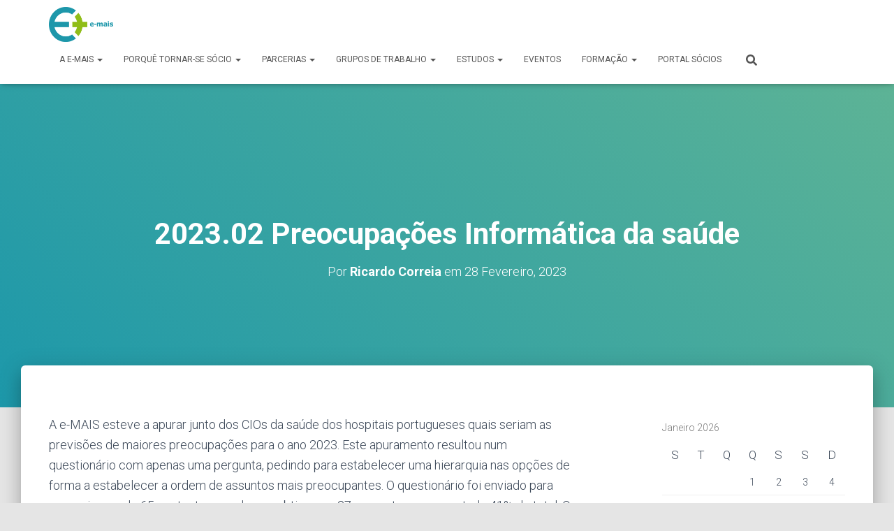

--- FILE ---
content_type: text/html; charset=UTF-8
request_url: https://www.e-mais.pt/2023-02-preocupacoes-informatica-da-saude/
body_size: 14328
content:
<!DOCTYPE html>
<html lang="pt-PT">

<head>
	<meta charset='UTF-8'>
	<meta name="viewport" content="width=device-width, initial-scale=1">
	<link rel="profile" href="http://gmpg.org/xfn/11">
		<title>2023.02 Preocupações Informática da saúde &#8211; e-MAIS</title>
<link rel='dns-prefetch' href='//maxcdn.bootstrapcdn.com' />
<link rel='dns-prefetch' href='//fonts.googleapis.com' />
<link rel='dns-prefetch' href='//s.w.org' />
<link rel="alternate" type="application/rss+xml" title="e-MAIS &raquo; Feed" href="https://www.e-mais.pt/feed/" />
<link rel="alternate" type="application/rss+xml" title="e-MAIS &raquo; Feed de comentários" href="https://www.e-mais.pt/comments/feed/" />
		<script type="text/javascript">
			window._wpemojiSettings = {"baseUrl":"https:\/\/s.w.org\/images\/core\/emoji\/13.0.1\/72x72\/","ext":".png","svgUrl":"https:\/\/s.w.org\/images\/core\/emoji\/13.0.1\/svg\/","svgExt":".svg","source":{"concatemoji":"https:\/\/www.e-mais.pt\/wp-includes\/js\/wp-emoji-release.min.js?ver=5.6.16"}};
			!function(e,a,t){var n,r,o,i=a.createElement("canvas"),p=i.getContext&&i.getContext("2d");function s(e,t){var a=String.fromCharCode;p.clearRect(0,0,i.width,i.height),p.fillText(a.apply(this,e),0,0);e=i.toDataURL();return p.clearRect(0,0,i.width,i.height),p.fillText(a.apply(this,t),0,0),e===i.toDataURL()}function c(e){var t=a.createElement("script");t.src=e,t.defer=t.type="text/javascript",a.getElementsByTagName("head")[0].appendChild(t)}for(o=Array("flag","emoji"),t.supports={everything:!0,everythingExceptFlag:!0},r=0;r<o.length;r++)t.supports[o[r]]=function(e){if(!p||!p.fillText)return!1;switch(p.textBaseline="top",p.font="600 32px Arial",e){case"flag":return s([127987,65039,8205,9895,65039],[127987,65039,8203,9895,65039])?!1:!s([55356,56826,55356,56819],[55356,56826,8203,55356,56819])&&!s([55356,57332,56128,56423,56128,56418,56128,56421,56128,56430,56128,56423,56128,56447],[55356,57332,8203,56128,56423,8203,56128,56418,8203,56128,56421,8203,56128,56430,8203,56128,56423,8203,56128,56447]);case"emoji":return!s([55357,56424,8205,55356,57212],[55357,56424,8203,55356,57212])}return!1}(o[r]),t.supports.everything=t.supports.everything&&t.supports[o[r]],"flag"!==o[r]&&(t.supports.everythingExceptFlag=t.supports.everythingExceptFlag&&t.supports[o[r]]);t.supports.everythingExceptFlag=t.supports.everythingExceptFlag&&!t.supports.flag,t.DOMReady=!1,t.readyCallback=function(){t.DOMReady=!0},t.supports.everything||(n=function(){t.readyCallback()},a.addEventListener?(a.addEventListener("DOMContentLoaded",n,!1),e.addEventListener("load",n,!1)):(e.attachEvent("onload",n),a.attachEvent("onreadystatechange",function(){"complete"===a.readyState&&t.readyCallback()})),(n=t.source||{}).concatemoji?c(n.concatemoji):n.wpemoji&&n.twemoji&&(c(n.twemoji),c(n.wpemoji)))}(window,document,window._wpemojiSettings);
		</script>
		<style type="text/css">
img.wp-smiley,
img.emoji {
	display: inline !important;
	border: none !important;
	box-shadow: none !important;
	height: 1em !important;
	width: 1em !important;
	margin: 0 .07em !important;
	vertical-align: -0.1em !important;
	background: none !important;
	padding: 0 !important;
}
</style>
	<link rel='stylesheet' id='mediaelement-css'  href='https://www.e-mais.pt/wp-includes/js/mediaelement/mediaelementplayer-legacy.min.css?ver=4.2.16' type='text/css' media='all' />
<link rel='stylesheet' id='wp-mediaelement-css'  href='https://www.e-mais.pt/wp-includes/js/mediaelement/wp-mediaelement.min.css?ver=5.6.16' type='text/css' media='all' />
<link rel='stylesheet' id='ut-prettyphoto-css'  href='https://www.e-mais.pt/wp-content/plugins/ut-portfolio/assets/css/plugins/prettyphoto/prettyPhoto.min.css?ver=5.6.16' type='text/css' media='all' />
<link rel='stylesheet' id='ut-fontawesome-css'  href='//maxcdn.bootstrapcdn.com/font-awesome/4.4.0/css/font-awesome.min.css?ver=5.6.16' type='text/css' media='all' />
<link rel='stylesheet' id='ut-responsive-grid-css'  href='https://www.e-mais.pt/wp-content/plugins/ut-pricing/assets/css/ut-responsive-grid.min.css?ver=5.6.16' type='text/css' media='all' />
<link rel='stylesheet' id='ut-table-css'  href='https://www.e-mais.pt/wp-content/plugins/ut-pricing/assets/css/ut.table.style.min.css?ver=5.6.16' type='text/css' media='all' />
<link rel='stylesheet' id='ut-animate-css'  href='https://www.e-mais.pt/wp-content/plugins/ut-shortcodes/css/ut.animate.min.css?ver=5.6.16' type='text/css' media='all' />
<link rel='stylesheet' id='ut-elastislide-css'  href='https://www.e-mais.pt/wp-content/plugins/ut-shortcodes/css/ut.elastislide.min.css?ver=5.6.16' type='text/css' media='all' />
<link rel='stylesheet' id='ut-fancyrotator-css'  href='https://www.e-mais.pt/wp-content/plugins/ut-shortcodes/css/ut.fancyrotator.min.css?ver=5.6.16' type='text/css' media='all' />
<link rel='stylesheet' id='ut-shortcodes-css'  href='https://www.e-mais.pt/wp-content/plugins/ut-shortcodes/css/ut.shortcode.min.css?ver=5.6.16' type='text/css' media='all' />
<link rel='stylesheet' id='wp-block-library-css'  href='https://www.e-mais.pt/wp-includes/css/dist/block-library/style.min.css?ver=5.6.16' type='text/css' media='all' />
<link rel='stylesheet' id='edsanimate-block-style-css'  href='https://www.e-mais.pt/wp-content/plugins/animate-it/assets/css/block-style.css?ver=1737496374' type='text/css' media='all' />
<link rel='stylesheet' id='edsanimate-animo-css-css'  href='https://www.e-mais.pt/wp-content/plugins/animate-it/assets/css/animate-animo.css?ver=5.6.16' type='text/css' media='all' />
<link rel='stylesheet' id='contact-form-7-css'  href='https://www.e-mais.pt/wp-content/plugins/contact-form-7/includes/css/styles.css?ver=5.2.1' type='text/css' media='all' />
<link rel='stylesheet' id='acx_fsmi_styles-css'  href='https://www.e-mais.pt/wp-content/plugins/floating-social-media-icon/css/style.css?v=4.3.4&#038;ver=5.6.16' type='text/css' media='all' />
<link rel='stylesheet' id='dashicons-css'  href='https://www.e-mais.pt/wp-includes/css/dashicons.min.css?ver=5.6.16' type='text/css' media='all' />
<link rel='stylesheet' id='thickbox-css'  href='https://www.e-mais.pt/wp-includes/js/thickbox/thickbox.css?ver=5.6.16' type='text/css' media='all' />
<link rel='stylesheet' id='bootstrap-css'  href='https://www.e-mais.pt/wp-content/themes/hestia/assets/bootstrap/css/bootstrap.min.css?ver=1.0.2' type='text/css' media='all' />
<link rel='stylesheet' id='hestia-font-sizes-css'  href='https://www.e-mais.pt/wp-content/themes/hestia/assets/css/font-sizes.min.css?ver=3.0.4' type='text/css' media='all' />
<link rel='stylesheet' id='hestia_style-css'  href='https://www.e-mais.pt/wp-content/themes/hestia/style.min.css?ver=3.0.4' type='text/css' media='all' />
<style id='hestia_style-inline-css' type='text/css'>
.hestia-top-bar, .hestia-top-bar .widget.widget_shopping_cart .cart_list {
			background-color: #363537
		}
		.hestia-top-bar .widget .label-floating input[type=search]:-webkit-autofill {
			-webkit-box-shadow: inset 0 0 0px 9999px #363537
		}.hestia-top-bar, .hestia-top-bar .widget .label-floating input[type=search], .hestia-top-bar .widget.widget_search form.form-group:before, .hestia-top-bar .widget.widget_product_search form.form-group:before, .hestia-top-bar .widget.widget_shopping_cart:before {
			color: #ffffff
		} 
		.hestia-top-bar .widget .label-floating input[type=search]{
			-webkit-text-fill-color:#ffffff !important 
		}
		.hestia-top-bar div.widget.widget_shopping_cart:before, .hestia-top-bar .widget.widget_product_search form.form-group:before, .hestia-top-bar .widget.widget_search form.form-group:before{
			background-color: #ffffff
		}.hestia-top-bar a, .hestia-top-bar .top-bar-nav li a {
			color: #ffffff
		}
		.hestia-top-bar ul li a[href*="mailto:"]:before, .hestia-top-bar ul li a[href*="tel:"]:before{
			background-color: #ffffff
		}
		.hestia-top-bar a:hover, .hestia-top-bar .top-bar-nav li a:hover {
			color: #eeeeee
		}
		.hestia-top-bar ul li:hover a[href*="mailto:"]:before, .hestia-top-bar ul li:hover a[href*="tel:"]:before{
			background-color: #eeeeee
		}
		
	
		a, 
		.navbar .dropdown-menu li:hover > a,
		.navbar .dropdown-menu li:focus > a,
		.navbar .dropdown-menu li:active > a,
		.navbar .navbar-nav > li .dropdown-menu li:hover > a,
		body:not(.home) .navbar-default .navbar-nav > .active:not(.btn) > a,
		body:not(.home) .navbar-default .navbar-nav > .active:not(.btn) > a:hover,
		body:not(.home) .navbar-default .navbar-nav > .active:not(.btn) > a:focus,
		a:hover, 
		.card-blog a.moretag:hover, 
		.card-blog a.more-link:hover, 
		.widget a:hover,
		.has-text-color.has-accent-color,
		p.has-text-color a {
		    color:#1d98aa;
		}
		
		.svg-text-color{
			fill:#1d98aa;
		}
		
		.pagination span.current, .pagination span.current:focus, .pagination span.current:hover {
			border-color:#1d98aa
		}
		
		button,
		button:hover,
		.woocommerce .track_order button[type="submit"],
		.woocommerce .track_order button[type="submit"]:hover,
		div.wpforms-container .wpforms-form button[type=submit].wpforms-submit,
		div.wpforms-container .wpforms-form button[type=submit].wpforms-submit:hover,
		input[type="button"],
		input[type="button"]:hover,
		input[type="submit"],
		input[type="submit"]:hover,
		input#searchsubmit, 
		.pagination span.current, 
		.pagination span.current:focus, 
		.pagination span.current:hover,
		.btn.btn-primary,
		.btn.btn-primary:link,
		.btn.btn-primary:hover, 
		.btn.btn-primary:focus, 
		.btn.btn-primary:active, 
		.btn.btn-primary.active, 
		.btn.btn-primary.active:focus, 
		.btn.btn-primary.active:hover,
		.btn.btn-primary:active:hover, 
		.btn.btn-primary:active:focus, 
		.btn.btn-primary:active:hover,
		.hestia-sidebar-open.btn.btn-rose,
		.hestia-sidebar-close.btn.btn-rose,
		.hestia-sidebar-open.btn.btn-rose:hover,
		.hestia-sidebar-close.btn.btn-rose:hover,
		.hestia-sidebar-open.btn.btn-rose:focus,
		.hestia-sidebar-close.btn.btn-rose:focus,
		.label.label-primary,
		.hestia-work .portfolio-item:nth-child(6n+1) .label,
		.nav-cart .nav-cart-content .widget .buttons .button,
		.has-accent-background-color[class*="has-background"] {
		    background-color: #1d98aa;
		}
		
		@media (max-width: 768px) { 
	
			.navbar-default .navbar-nav>li>a:hover,
			.navbar-default .navbar-nav>li>a:focus,
			.navbar .navbar-nav .dropdown .dropdown-menu li a:hover,
			.navbar .navbar-nav .dropdown .dropdown-menu li a:focus,
			.navbar button.navbar-toggle:hover,
			.navbar .navbar-nav li:hover > a i {
			    color: #1d98aa;
			}
		}
		
		body:not(.woocommerce-page) button:not([class^="fl-"]):not(.hestia-scroll-to-top):not(.navbar-toggle):not(.close),
		body:not(.woocommerce-page) .button:not([class^="fl-"]):not(hestia-scroll-to-top):not(.navbar-toggle):not(.add_to_cart_button),
		div.wpforms-container .wpforms-form button[type=submit].wpforms-submit,
		input[type="submit"], 
		input[type="button"], 
		.btn.btn-primary,
		.widget_product_search button[type="submit"],
		.hestia-sidebar-open.btn.btn-rose,
		.hestia-sidebar-close.btn.btn-rose,
		.everest-forms button[type=submit].everest-forms-submit-button {
		    -webkit-box-shadow: 0 2px 2px 0 rgba(29,152,170,0.14),0 3px 1px -2px rgba(29,152,170,0.2),0 1px 5px 0 rgba(29,152,170,0.12);
		    box-shadow: 0 2px 2px 0 rgba(29,152,170,0.14),0 3px 1px -2px rgba(29,152,170,0.2),0 1px 5px 0 rgba(29,152,170,0.12);
		}
		
		.card .header-primary, .card .content-primary,
		.everest-forms button[type=submit].everest-forms-submit-button {
		    background: #1d98aa;
		}
		
		body:not(.woocommerce-page) .button:not([class^="fl-"]):not(.hestia-scroll-to-top):not(.navbar-toggle):not(.add_to_cart_button):hover,
		body:not(.woocommerce-page) button:not([class^="fl-"]):not(.hestia-scroll-to-top):not(.navbar-toggle):not(.close):hover,
		div.wpforms-container .wpforms-form button[type=submit].wpforms-submit:hover,
		input[type="submit"]:hover,
		input[type="button"]:hover,
		input#searchsubmit:hover, 
		.widget_product_search button[type="submit"]:hover,
		.pagination span.current, 
		.btn.btn-primary:hover, 
		.btn.btn-primary:focus, 
		.btn.btn-primary:active, 
		.btn.btn-primary.active, 
		.btn.btn-primary:active:focus, 
		.btn.btn-primary:active:hover, 
		.hestia-sidebar-open.btn.btn-rose:hover,
		.hestia-sidebar-close.btn.btn-rose:hover,
		.pagination span.current:hover,
		.everest-forms button[type=submit].everest-forms-submit-button:hover,
 		.everest-forms button[type=submit].everest-forms-submit-button:focus,
 		.everest-forms button[type=submit].everest-forms-submit-button:active {
			-webkit-box-shadow: 0 14px 26px -12px rgba(29,152,170,0.42),0 4px 23px 0 rgba(0,0,0,0.12),0 8px 10px -5px rgba(29,152,170,0.2);
		    box-shadow: 0 14px 26px -12px rgba(29,152,170,0.42),0 4px 23px 0 rgba(0,0,0,0.12),0 8px 10px -5px rgba(29,152,170,0.2);
			color: #fff;
		}
		
		.form-group.is-focused .form-control {
			background-image: -webkit-gradient(linear,left top, left bottom,from(#1d98aa),to(#1d98aa)),-webkit-gradient(linear,left top, left bottom,from(#d2d2d2),to(#d2d2d2));
			background-image: -webkit-linear-gradient(linear,left top, left bottom,from(#1d98aa),to(#1d98aa)),-webkit-linear-gradient(linear,left top, left bottom,from(#d2d2d2),to(#d2d2d2));
			background-image: linear-gradient(linear,left top, left bottom,from(#1d98aa),to(#1d98aa)),linear-gradient(linear,left top, left bottom,from(#d2d2d2),to(#d2d2d2));
		}
		
		.navbar:not(.navbar-transparent) li:not(.btn):hover > a,
		.navbar li.on-section:not(.btn) > a, 
		.navbar.full-screen-menu.navbar-transparent li:not(.btn):hover > a,
		.navbar.full-screen-menu .navbar-toggle:hover,
		.navbar:not(.navbar-transparent) .nav-cart:hover, 
		.navbar:not(.navbar-transparent) .hestia-toggle-search:hover {
				color:#1d98aa
		}
		
			.header-filter-gradient { 
				background: linear-gradient(45deg, rgba(29,152,170,1) 0%, rgb(95,180,149) 100%); 
			}
			.has-text-color.has-header-gradient-color { color: #1d98aa; }
			.has-header-gradient-background-color[class*="has-background"] { background-color: #1d98aa; }
			
		.has-text-color.has-background-color-color { color: #E5E5E5; }
		.has-background-color-background-color[class*="has-background"] { background-color: #E5E5E5; }
		
.btn.btn-primary:not(.colored-button):not(.btn-left):not(.btn-right):not(.btn-just-icon):not(.menu-item), input[type="submit"]:not(.search-submit), body:not(.woocommerce-account) .woocommerce .button.woocommerce-Button, .woocommerce .product button.button, .woocommerce .product button.button.alt, .woocommerce .product #respond input#submit, .woocommerce-cart .blog-post .woocommerce .cart-collaterals .cart_totals .checkout-button, .woocommerce-checkout #payment #place_order, .woocommerce-account.woocommerce-page button.button, .woocommerce .track_order button[type="submit"], .nav-cart .nav-cart-content .widget .buttons .button, .woocommerce a.button.wc-backward, body.woocommerce .wccm-catalog-item a.button, body.woocommerce a.wccm-button.button, form.woocommerce-form-coupon button.button, div.wpforms-container .wpforms-form button[type=submit].wpforms-submit, div.woocommerce a.button.alt, div.woocommerce table.my_account_orders .button, .btn.colored-button, .btn.btn-left, .btn.btn-right, .btn:not(.colored-button):not(.btn-left):not(.btn-right):not(.btn-just-icon):not(.menu-item):not(.hestia-sidebar-open):not(.hestia-sidebar-close){ padding-top:15px;  padding-bottom:15px;  padding-left:33px;  padding-right:33px; }
.btn.btn-primary:not(.colored-button):not(.btn-left):not(.btn-right):not(.btn-just-icon):not(.menu-item), input[type="submit"]:not(.search-submit), body:not(.woocommerce-account) .woocommerce .button.woocommerce-Button, .woocommerce .product button.button, .woocommerce .product button.button.alt, .woocommerce .product #respond input#submit, .woocommerce-cart .blog-post .woocommerce .cart-collaterals .cart_totals .checkout-button, .woocommerce-checkout #payment #place_order, .woocommerce-account.woocommerce-page button.button, .woocommerce .track_order button[type="submit"], .nav-cart .nav-cart-content .widget .buttons .button, .woocommerce a.button.wc-backward, body.woocommerce .wccm-catalog-item a.button, body.woocommerce a.wccm-button.button, form.woocommerce-form-coupon button.button, div.wpforms-container .wpforms-form button[type=submit].wpforms-submit, div.woocommerce a.button.alt, div.woocommerce table.my_account_orders .button, input[type="submit"].search-submit, .hestia-view-cart-wrapper .added_to_cart.wc-forward, .woocommerce-product-search button, .woocommerce-cart .actions .button, #secondary div[id^=woocommerce_price_filter] .button, .woocommerce div[id^=woocommerce_widget_cart].widget .buttons .button, .searchform input[type=submit], .searchform button, .search-form:not(.media-toolbar-primary) input[type=submit], .search-form:not(.media-toolbar-primary) button, .woocommerce-product-search input[type=submit], .btn.colored-button, .btn.btn-left, .btn.btn-right, .btn:not(.colored-button):not(.btn-left):not(.btn-right):not(.btn-just-icon):not(.menu-item):not(.hestia-sidebar-open):not(.hestia-sidebar-close){border-radius:3px;}
@media (min-width: 769px){
			.page-header.header-small .hestia-title,
			.page-header.header-small .title,
			h1.hestia-title.title-in-content,
			.main article.section .has-title-font-size {
				font-size: 42px;
			}}
</style>
<link rel='stylesheet' id='hestia_fonts-css'  href='https://fonts.googleapis.com/css?family=Roboto%3A300%2C400%2C500%2C700%7CRoboto+Slab%3A400%2C700&#038;subset=latin%2Clatin-ext&#038;ver=3.0.4' type='text/css' media='all' />
<link rel='stylesheet' id='igniteup-front-compulsory-css'  href='https://www.e-mais.pt/wp-content/plugins/igniteup/includes/css/front-compulsory.css?ver=3.4.1' type='text/css' media='all' />
<script type='text/javascript' src='https://www.e-mais.pt/wp-includes/js/jquery/jquery.min.js?ver=3.5.1' id='jquery-core-js'></script>
<script type='text/javascript' src='https://www.e-mais.pt/wp-includes/js/jquery/jquery-migrate.min.js?ver=3.3.2' id='jquery-migrate-js'></script>
<script type='text/javascript' id='utils-js-extra'>
/* <![CDATA[ */
var userSettings = {"url":"\/","uid":"0","time":"1769438880","secure":"1"};
/* ]]> */
</script>
<script type='text/javascript' src='https://www.e-mais.pt/wp-includes/js/utils.min.js?ver=5.6.16' id='utils-js'></script>
<script type='text/javascript' src='https://www.e-mais.pt/wp-content/plugins/ut-portfolio/assets/js/jquery.isotope.min.js?ver=1.8' id='ut-isotope-js-js'></script>
<script type='text/javascript' src='https://www.e-mais.pt/wp-content/plugins/ut-portfolio/assets/js/jquery.lazyload.min.js?ver=1.9.1' id='ut-lazyload-js-js'></script>
<script type='text/javascript' src='https://www.e-mais.pt/wp-content/plugins/ut-shortcodes/js/plugins/modernizr/modernizr.min.js?ver=2.6.2' id='modernizr-js'></script>
<script type='text/javascript' src='https://www.e-mais.pt/wp-content/plugins/ut-shortcodes/js/plugins/flexslider/jquery.flexslider.min.js?ver=5.6.16' id='ut-flexslider-js-js'></script>
<script type='text/javascript' src='https://www.e-mais.pt/wp-content/plugins/ut-shortcodes/js/plugins/elastislider/jquery.elastislide.min.js?ver=5.6.16' id='ut-elastislider-js-js'></script>
<script type='text/javascript' id='sp-cdm-link-js-extra'>
/* <![CDATA[ */
var sp_cdm_link = {"ajax":"https:\/\/www.e-mais.pt\/wp-admin\/admin-ajax.php"};
/* ]]> */
</script>
<script type='text/javascript' src='https://www.e-mais.pt/wp-content/plugins/sp-client-document-manager/integrated/sp-cdm-link/js/scripts.js?ver=5.6.16' id='sp-cdm-link-js'></script>
<script type='text/javascript' id='sp-cdm-media-js-extra'>
/* <![CDATA[ */
var sp_cdm_media = {"ajax":"https:\/\/www.e-mais.pt\/wp-admin\/admin-ajax.php"};
/* ]]> */
</script>
<script type='text/javascript' src='https://www.e-mais.pt/wp-content/plugins/sp-client-document-manager/integrated/sp-cdm-media/js/scripts.js?ver=5.6.16' id='sp-cdm-media-js'></script>
<link rel="https://api.w.org/" href="https://www.e-mais.pt/wp-json/" /><link rel="alternate" type="application/json" href="https://www.e-mais.pt/wp-json/wp/v2/posts/4197" /><link rel="EditURI" type="application/rsd+xml" title="RSD" href="https://www.e-mais.pt/xmlrpc.php?rsd" />
<link rel="wlwmanifest" type="application/wlwmanifest+xml" href="https://www.e-mais.pt/wp-includes/wlwmanifest.xml" /> 
<meta name="generator" content="WordPress 5.6.16" />
<link rel="canonical" href="https://www.e-mais.pt/2023-02-preocupacoes-informatica-da-saude/" />
<link rel='shortlink' href='https://www.e-mais.pt/?p=4197' />
<link rel="alternate" type="application/json+oembed" href="https://www.e-mais.pt/wp-json/oembed/1.0/embed?url=https%3A%2F%2Fwww.e-mais.pt%2F2023-02-preocupacoes-informatica-da-saude%2F" />
<link rel="alternate" type="text/xml+oembed" href="https://www.e-mais.pt/wp-json/oembed/1.0/embed?url=https%3A%2F%2Fwww.e-mais.pt%2F2023-02-preocupacoes-informatica-da-saude%2F&#038;format=xml" />



<!-- Starting Styles For Social Media Icon From Acurax International www.acurax.com -->
<style type='text/css'>
#divBottomRight img 
{
width: 32px; 
}
#divBottomRight 
{
min-width:0px; 
position: static; 
}
</style>
<!-- Ending Styles For Social Media Icon From Acurax International www.acurax.com -->



<script type="text/javascript">igniteup_ajaxurl = "https://www.e-mais.pt/wp-admin/admin-ajax.php";</script>         <style type="text/css">
		  /* SP Client Document Manager Customizer Styles */

	
	





			 			 /* SP Client Document Manager Customizer Styles */ 
         </style>
    <link rel="icon" href="https://www.e-mais.pt/wp-content/uploads/2019/05/cropped-e-maislogo-32x32.png" sizes="32x32" />
<link rel="icon" href="https://www.e-mais.pt/wp-content/uploads/2019/05/cropped-e-maislogo-192x192.png" sizes="192x192" />
<link rel="apple-touch-icon" href="https://www.e-mais.pt/wp-content/uploads/2019/05/cropped-e-maislogo-180x180.png" />
<meta name="msapplication-TileImage" content="https://www.e-mais.pt/wp-content/uploads/2019/05/cropped-e-maislogo-270x270.png" />
</head>

<body class="post-template-default single single-post postid-4197 single-format-standard wp-custom-logo blog-post header-layout-default">
		<div class="wrapper post-4197 post type-post status-publish format-standard hentry category-estudos default ">
		<header class="header ">
			<div style="display: none"></div>		<nav class="navbar navbar-default navbar-fixed-top  hestia_right navbar-not-transparent">
						<div class="container">
				<div class="header-sidebar-wrapper"></div>		<div class="navbar-header">
			<div class="title-logo-wrapper">
				<a class="navbar-brand" href="https://www.e-mais.pt/"
						title="e-MAIS">
					<img  src="https://www.e-mais.pt/wp-content/uploads/2019/05/cropped-e-maislogo-8.png" alt="e-MAIS"></a>
			</div>
								<div class="navbar-toggle-wrapper">
						<button type="button" class="navbar-toggle" data-toggle="collapse" data-target="#main-navigation">
				<span class="icon-bar"></span>
				<span class="icon-bar"></span>
				<span class="icon-bar"></span>
				<span class="sr-only">Alternar a navegação</span>
			</button>
					</div>
				</div>
		<div id="main-navigation" class="collapse navbar-collapse"><ul id="menu-menu-principal" class="nav navbar-nav"><li id="menu-item-35" class="menu-item menu-item-type-post_type menu-item-object-page menu-item-has-children menu-item-35 dropdown"><a title="A e-MAIS" href="https://www.e-mais.pt/apresentacao/" class="dropdown-toggle">A e-MAIS <span class="caret-wrap"><span class="caret"><svg aria-hidden="true" focusable="false" data-prefix="fas" data-icon="chevron-down" class="svg-inline--fa fa-chevron-down fa-w-14" role="img" xmlns="http://www.w3.org/2000/svg" viewBox="0 0 448 512"><path d="M207.029 381.476L12.686 187.132c-9.373-9.373-9.373-24.569 0-33.941l22.667-22.667c9.357-9.357 24.522-9.375 33.901-.04L224 284.505l154.745-154.021c9.379-9.335 24.544-9.317 33.901.04l22.667 22.667c9.373 9.373 9.373 24.569 0 33.941L240.971 381.476c-9.373 9.372-24.569 9.372-33.942 0z"></path></svg></span></span></a>
<ul role="menu" class="dropdown-menu">
	<li id="menu-item-3759" class="menu-item menu-item-type-post_type menu-item-object-page menu-item-3759"><a title="Missão e Desígnio" href="https://www.e-mais.pt/apresentacao/missao/">Missão e Desígnio</a></li>
	<li id="menu-item-3919" class="menu-item menu-item-type-post_type menu-item-object-page menu-item-3919"><a title="Regulamento Interno" href="https://www.e-mais.pt/apresentacao/regulamento-interno/">Regulamento Interno</a></li>
	<li id="menu-item-4409" class="menu-item menu-item-type-post_type menu-item-object-page menu-item-has-children menu-item-4409 dropdown dropdown-submenu"><a title="Orgão Sociais e colaboradores da direção" href="https://www.e-mais.pt/orgao-sociais-e-colaboradores-da-direcao/" class="dropdown-toggle">Orgão Sociais e colaboradores da direção <span class="caret-wrap"><span class="caret"><svg aria-hidden="true" focusable="false" data-prefix="fas" data-icon="chevron-down" class="svg-inline--fa fa-chevron-down fa-w-14" role="img" xmlns="http://www.w3.org/2000/svg" viewBox="0 0 448 512"><path d="M207.029 381.476L12.686 187.132c-9.373-9.373-9.373-24.569 0-33.941l22.667-22.667c9.357-9.357 24.522-9.375 33.901-.04L224 284.505l154.745-154.021c9.379-9.335 24.544-9.317 33.901.04l22.667 22.667c9.373 9.373 9.373 24.569 0 33.941L240.971 381.476c-9.373 9.372-24.569 9.372-33.942 0z"></path></svg></span></span></a>
	<ul role="menu" class="dropdown-menu">
		<li id="menu-item-3757" class="menu-item menu-item-type-post_type menu-item-object-page menu-item-3757"><a title="Orgãos Sociais Anteriores (2022-25)" href="https://www.e-mais.pt/apresentacao/orgaos-sociais/">Orgãos Sociais Anteriores (2022-25)</a></li>
	</ul>
</li>
	<li id="menu-item-3898" class="menu-item menu-item-type-post_type menu-item-object-page menu-item-3898"><a title="Objetivos 2019 – 2021" href="https://www.e-mais.pt/apresentacao/objetivos/">Objetivos 2019 – 2021</a></li>
	<li id="menu-item-3754" class="menu-item menu-item-type-post_type menu-item-object-page menu-item-has-children menu-item-3754 dropdown dropdown-submenu"><a title="Eleições 2019" href="https://www.e-mais.pt/apresentacao/eleicoes-2019/" class="dropdown-toggle">Eleições 2019 <span class="caret-wrap"><span class="caret"><svg aria-hidden="true" focusable="false" data-prefix="fas" data-icon="chevron-down" class="svg-inline--fa fa-chevron-down fa-w-14" role="img" xmlns="http://www.w3.org/2000/svg" viewBox="0 0 448 512"><path d="M207.029 381.476L12.686 187.132c-9.373-9.373-9.373-24.569 0-33.941l22.667-22.667c9.357-9.357 24.522-9.375 33.901-.04L224 284.505l154.745-154.021c9.379-9.335 24.544-9.317 33.901.04l22.667 22.667c9.373 9.373 9.373 24.569 0 33.941L240.971 381.476c-9.373 9.372-24.569 9.372-33.942 0z"></path></svg></span></span></a>
	<ul role="menu" class="dropdown-menu">
		<li id="menu-item-3793" class="menu-item menu-item-type-post_type menu-item-object-page menu-item-3793"><a title="Candidaturas" href="https://www.e-mais.pt/apresentacao/eleicoes-2019/candidaturas/">Candidaturas</a></li>
	</ul>
</li>
	<li id="menu-item-4030" class="menu-item menu-item-type-post_type menu-item-object-page menu-item-4030"><a title="Eleições 2022" href="https://www.e-mais.pt/apresentacao/eleicoes-2022/">Eleições 2022</a></li>
	<li id="menu-item-4294" class="menu-item menu-item-type-post_type menu-item-object-page menu-item-has-children menu-item-4294 dropdown dropdown-submenu"><a title="Eleições 2024" href="https://www.e-mais.pt/apresentacao/eleicoes-2024/" class="dropdown-toggle">Eleições 2024 <span class="caret-wrap"><span class="caret"><svg aria-hidden="true" focusable="false" data-prefix="fas" data-icon="chevron-down" class="svg-inline--fa fa-chevron-down fa-w-14" role="img" xmlns="http://www.w3.org/2000/svg" viewBox="0 0 448 512"><path d="M207.029 381.476L12.686 187.132c-9.373-9.373-9.373-24.569 0-33.941l22.667-22.667c9.357-9.357 24.522-9.375 33.901-.04L224 284.505l154.745-154.021c9.379-9.335 24.544-9.317 33.901.04l22.667 22.667c9.373 9.373 9.373 24.569 0 33.941L240.971 381.476c-9.373 9.372-24.569 9.372-33.942 0z"></path></svg></span></span></a>
	<ul role="menu" class="dropdown-menu">
		<li id="menu-item-4301" class="menu-item menu-item-type-post_type menu-item-object-page menu-item-4301"><a title="Processo Eleitoral 2024 –Candidaturas" href="https://www.e-mais.pt/apresentacao/eleicoes-2024/processo-eleitoral-2024-lista-a/">Processo Eleitoral 2024 –Candidaturas</a></li>
	</ul>
</li>
	<li id="menu-item-3756" class="menu-item menu-item-type-post_type menu-item-object-page menu-item-privacy-policy menu-item-3756"><a title="Política de Privacidade" href="https://www.e-mais.pt/politica-de-privacidade/">Política de Privacidade</a></li>
</ul>
</li>
<li id="menu-item-3908" class="menu-item menu-item-type-post_type menu-item-object-page menu-item-has-children menu-item-3908 dropdown"><a title="Porquê tornar-se sócio" href="https://www.e-mais.pt/porque-tornar-se-socio/" class="dropdown-toggle">Porquê tornar-se sócio <span class="caret-wrap"><span class="caret"><svg aria-hidden="true" focusable="false" data-prefix="fas" data-icon="chevron-down" class="svg-inline--fa fa-chevron-down fa-w-14" role="img" xmlns="http://www.w3.org/2000/svg" viewBox="0 0 448 512"><path d="M207.029 381.476L12.686 187.132c-9.373-9.373-9.373-24.569 0-33.941l22.667-22.667c9.357-9.357 24.522-9.375 33.901-.04L224 284.505l154.745-154.021c9.379-9.335 24.544-9.317 33.901.04l22.667 22.667c9.373 9.373 9.373 24.569 0 33.941L240.971 381.476c-9.373 9.372-24.569 9.372-33.942 0z"></path></svg></span></span></a>
<ul role="menu" class="dropdown-menu">
	<li id="menu-item-4422" class="menu-item menu-item-type-post_type menu-item-object-page menu-item-4422"><a title="Sócio Singular" href="https://www.e-mais.pt/socio-singular/">Sócio Singular</a></li>
	<li id="menu-item-3913" class="menu-item menu-item-type-post_type menu-item-object-page menu-item-3913"><a title="Sócio Institucional" href="https://www.e-mais.pt/porque-tornar-se-socio/patrocinador-e-parceiro-corporativos-empresarial/">Sócio Institucional</a></li>
	<li id="menu-item-3937" class="menu-item menu-item-type-post_type menu-item-object-page menu-item-3937"><a title="Sócios Honorários" href="https://www.e-mais.pt/apresentacao/socios-honorarios/">Sócios Honorários</a></li>
</ul>
</li>
<li id="menu-item-3755" class="menu-item menu-item-type-post_type menu-item-object-page menu-item-has-children menu-item-3755 dropdown"><a title="Parcerias" href="https://www.e-mais.pt/parcerias/" class="dropdown-toggle">Parcerias <span class="caret-wrap"><span class="caret"><svg aria-hidden="true" focusable="false" data-prefix="fas" data-icon="chevron-down" class="svg-inline--fa fa-chevron-down fa-w-14" role="img" xmlns="http://www.w3.org/2000/svg" viewBox="0 0 448 512"><path d="M207.029 381.476L12.686 187.132c-9.373-9.373-9.373-24.569 0-33.941l22.667-22.667c9.357-9.357 24.522-9.375 33.901-.04L224 284.505l154.745-154.021c9.379-9.335 24.544-9.317 33.901.04l22.667 22.667c9.373 9.373 9.373 24.569 0 33.941L240.971 381.476c-9.373 9.372-24.569 9.372-33.942 0z"></path></svg></span></span></a>
<ul role="menu" class="dropdown-menu">
	<li id="menu-item-3929" class="menu-item menu-item-type-post_type menu-item-object-page menu-item-3929"><a title="Parceria com EFMI" href="https://www.e-mais.pt/parcerias/parceria-com-efmi/">Parceria com EFMI</a></li>
</ul>
</li>
<li id="menu-item-3939" class="menu-item menu-item-type-post_type menu-item-object-page menu-item-has-children menu-item-3939 dropdown"><a title="Grupos de Trabalho" href="https://www.e-mais.pt/grupos-de-trabalho/" class="dropdown-toggle">Grupos de Trabalho <span class="caret-wrap"><span class="caret"><svg aria-hidden="true" focusable="false" data-prefix="fas" data-icon="chevron-down" class="svg-inline--fa fa-chevron-down fa-w-14" role="img" xmlns="http://www.w3.org/2000/svg" viewBox="0 0 448 512"><path d="M207.029 381.476L12.686 187.132c-9.373-9.373-9.373-24.569 0-33.941l22.667-22.667c9.357-9.357 24.522-9.375 33.901-.04L224 284.505l154.745-154.021c9.379-9.335 24.544-9.317 33.901.04l22.667 22.667c9.373 9.373 9.373 24.569 0 33.941L240.971 381.476c-9.373 9.372-24.569 9.372-33.942 0z"></path></svg></span></span></a>
<ul role="menu" class="dropdown-menu">
	<li id="menu-item-4121" class="menu-item menu-item-type-post_type menu-item-object-page menu-item-4121"><a title="OpenEHR – Núcleo de openEHR" href="https://www.e-mais.pt/openehr/">OpenEHR – Núcleo de openEHR</a></li>
	<li id="menu-item-4246" class="menu-item menu-item-type-post_type menu-item-object-page menu-item-4246"><a title="ONE – Núcleo One Digital Health" href="https://www.e-mais.pt/digital-health/">ONE – Núcleo One Digital Health</a></li>
	<li id="menu-item-4279" class="menu-item menu-item-type-post_type menu-item-object-page menu-item-has-children menu-item-4279 dropdown dropdown-submenu"><a title="EDU – Núcleo de Educação" href="https://www.e-mais.pt/grupos-de-trabalho/educacao/" class="dropdown-toggle">EDU – Núcleo de Educação <span class="caret-wrap"><span class="caret"><svg aria-hidden="true" focusable="false" data-prefix="fas" data-icon="chevron-down" class="svg-inline--fa fa-chevron-down fa-w-14" role="img" xmlns="http://www.w3.org/2000/svg" viewBox="0 0 448 512"><path d="M207.029 381.476L12.686 187.132c-9.373-9.373-9.373-24.569 0-33.941l22.667-22.667c9.357-9.357 24.522-9.375 33.901-.04L224 284.505l154.745-154.021c9.379-9.335 24.544-9.317 33.901.04l22.667 22.667c9.373 9.373 9.373 24.569 0 33.941L240.971 381.476c-9.373 9.372-24.569 9.372-33.942 0z"></path></svg></span></span></a>
	<ul role="menu" class="dropdown-menu">
		<li id="menu-item-4489" class="menu-item menu-item-type-post_type menu-item-object-page menu-item-4489"><a title="Cursos Académicos em Saúde Digital e Informática em Saúde" href="https://www.e-mais.pt/cursos-academicos-em-saude-digital-e-informatica-em-saude/">Cursos Académicos em Saúde Digital e Informática em Saúde</a></li>
	</ul>
</li>
</ul>
</li>
<li id="menu-item-4156" class="menu-item menu-item-type-post_type menu-item-object-page current-menu-ancestor current_page_ancestor menu-item-has-children menu-item-4156 dropdown"><a title="Estudos" href="https://www.e-mais.pt/projectos/" class="dropdown-toggle">Estudos <span class="caret-wrap"><span class="caret"><svg aria-hidden="true" focusable="false" data-prefix="fas" data-icon="chevron-down" class="svg-inline--fa fa-chevron-down fa-w-14" role="img" xmlns="http://www.w3.org/2000/svg" viewBox="0 0 448 512"><path d="M207.029 381.476L12.686 187.132c-9.373-9.373-9.373-24.569 0-33.941l22.667-22.667c9.357-9.357 24.522-9.375 33.901-.04L224 284.505l154.745-154.021c9.379-9.335 24.544-9.317 33.901.04l22.667 22.667c9.373 9.373 9.373 24.569 0 33.941L240.971 381.476c-9.373 9.372-24.569 9.372-33.942 0z"></path></svg></span></span></a>
<ul role="menu" class="dropdown-menu">
	<li id="menu-item-4163" class="menu-item menu-item-type-post_type menu-item-object-page current-menu-ancestor current-menu-parent current_page_parent current_page_ancestor menu-item-has-children menu-item-4163 dropdown dropdown-submenu"><a title="Inquéritos" href="https://www.e-mais.pt/inqueritos/" class="dropdown-toggle">Inquéritos <span class="caret-wrap"><span class="caret"><svg aria-hidden="true" focusable="false" data-prefix="fas" data-icon="chevron-down" class="svg-inline--fa fa-chevron-down fa-w-14" role="img" xmlns="http://www.w3.org/2000/svg" viewBox="0 0 448 512"><path d="M207.029 381.476L12.686 187.132c-9.373-9.373-9.373-24.569 0-33.941l22.667-22.667c9.357-9.357 24.522-9.375 33.901-.04L224 284.505l154.745-154.021c9.379-9.335 24.544-9.317 33.901.04l22.667 22.667c9.373 9.373 9.373 24.569 0 33.941L240.971 381.476c-9.373 9.372-24.569 9.372-33.942 0z"></path></svg></span></span></a>
	<ul role="menu" class="dropdown-menu">
		<li id="menu-item-4199" class="menu-item menu-item-type-post_type menu-item-object-post current-menu-item menu-item-4199 active"><a title="2023.02 Preocupações Informática da saúde" href="https://www.e-mais.pt/2023-02-preocupacoes-informatica-da-saude/">2023.02 Preocupações Informática da saúde</a></li>
	</ul>
</li>
	<li id="menu-item-4167" class="menu-item menu-item-type-post_type menu-item-object-page menu-item-has-children menu-item-4167 dropdown dropdown-submenu"><a title="Artigos Científicos" href="https://www.e-mais.pt/artigos-cientificos/" class="dropdown-toggle">Artigos Científicos <span class="caret-wrap"><span class="caret"><svg aria-hidden="true" focusable="false" data-prefix="fas" data-icon="chevron-down" class="svg-inline--fa fa-chevron-down fa-w-14" role="img" xmlns="http://www.w3.org/2000/svg" viewBox="0 0 448 512"><path d="M207.029 381.476L12.686 187.132c-9.373-9.373-9.373-24.569 0-33.941l22.667-22.667c9.357-9.357 24.522-9.375 33.901-.04L224 284.505l154.745-154.021c9.379-9.335 24.544-9.317 33.901.04l22.667 22.667c9.373 9.373 9.373 24.569 0 33.941L240.971 381.476c-9.373 9.372-24.569 9.372-33.942 0z"></path></svg></span></span></a>
	<ul role="menu" class="dropdown-menu">
		<li id="menu-item-4196" class="menu-item menu-item-type-post_type menu-item-object-post menu-item-4196"><a title="2023.03 – Biomedical and health informatics teaching in Portugal: Current status" href="https://www.e-mais.pt/2023-03-biomedical-and-health-informatics-teaching-in-portugal-current-status/">2023.03 – Biomedical and health informatics teaching in Portugal: Current status</a></li>
		<li id="menu-item-4208" class="menu-item menu-item-type-post_type menu-item-object-post menu-item-4208"><a title="2023.06 – Impacto Económico de um Ciberataque Hospitalar no Sistema Nacional de Saúde: Estudo de Caso Descritivo" href="https://www.e-mais.pt/2023-06-impacto-economico-de-um-ciberataque-hospitalar-no-sistema-nacional-de-saude-estudo-de-caso-descritivo/">2023.06 – Impacto Económico de um Ciberataque Hospitalar no Sistema Nacional de Saúde: Estudo de Caso Descritivo</a></li>
	</ul>
</li>
	<li id="menu-item-4170" class="menu-item menu-item-type-post_type menu-item-object-page menu-item-has-children menu-item-4170 dropdown dropdown-submenu"><a title="Consultas públicas" href="https://www.e-mais.pt/consultas-publicas/" class="dropdown-toggle">Consultas públicas <span class="caret-wrap"><span class="caret"><svg aria-hidden="true" focusable="false" data-prefix="fas" data-icon="chevron-down" class="svg-inline--fa fa-chevron-down fa-w-14" role="img" xmlns="http://www.w3.org/2000/svg" viewBox="0 0 448 512"><path d="M207.029 381.476L12.686 187.132c-9.373-9.373-9.373-24.569 0-33.941l22.667-22.667c9.357-9.357 24.522-9.375 33.901-.04L224 284.505l154.745-154.021c9.379-9.335 24.544-9.317 33.901.04l22.667 22.667c9.373 9.373 9.373 24.569 0 33.941L240.971 381.476c-9.373 9.372-24.569 9.372-33.942 0z"></path></svg></span></span></a>
	<ul role="menu" class="dropdown-menu">
		<li id="menu-item-4186" class="menu-item menu-item-type-post_type menu-item-object-post menu-item-4186"><a title="2023.03.31 – Comentário à consulta pública para especificações técnicas de interoperabilidade – e-mais e HL7.pt" href="https://www.e-mais.pt/2023-03-31-comentario-a-consulta-publica-para-especificacoes-tecnicas-de-interoperabilidade-e-mais-e-hl7-pt/">2023.03.31 – Comentário à consulta pública para especificações técnicas de interoperabilidade – e-mais e HL7.pt</a></li>
	</ul>
</li>
</ul>
</li>
<li id="menu-item-4264" class="menu-item menu-item-type-taxonomy menu-item-object-category menu-item-4264"><a title="Eventos" href="https://www.e-mais.pt/category/post-formats/eventos/">Eventos</a></li>
<li id="menu-item-4233" class="menu-item menu-item-type-taxonomy menu-item-object-category menu-item-has-children menu-item-4233 dropdown"><a title="Formação" href="https://www.e-mais.pt/category/formacao/" class="dropdown-toggle">Formação <span class="caret-wrap"><span class="caret"><svg aria-hidden="true" focusable="false" data-prefix="fas" data-icon="chevron-down" class="svg-inline--fa fa-chevron-down fa-w-14" role="img" xmlns="http://www.w3.org/2000/svg" viewBox="0 0 448 512"><path d="M207.029 381.476L12.686 187.132c-9.373-9.373-9.373-24.569 0-33.941l22.667-22.667c9.357-9.357 24.522-9.375 33.901-.04L224 284.505l154.745-154.021c9.379-9.335 24.544-9.317 33.901.04l22.667 22.667c9.373 9.373 9.373 24.569 0 33.941L240.971 381.476c-9.373 9.372-24.569 9.372-33.942 0z"></path></svg></span></span></a>
<ul role="menu" class="dropdown-menu">
	<li id="menu-item-4234" class="menu-item menu-item-type-post_type menu-item-object-post menu-item-4234"><a title="Curso openEHR" href="https://www.e-mais.pt/curso-openehr/">Curso openEHR</a></li>
	<li id="menu-item-4376" class="menu-item menu-item-type-post_type menu-item-object-post menu-item-4376"><a title="Curso de Chatbots e IA em Saúde: curso prático para Profissionais" href="https://www.e-mais.pt/chatbots-em-saude-curso-pratico-para-profissionais/">Curso de Chatbots e IA em Saúde: curso prático para Profissionais</a></li>
	<li id="menu-item-4484" class="menu-item menu-item-type-post_type menu-item-object-page menu-item-4484"><a title="Cursos Académicos em Saúde Digital e Informática em Saúde" href="https://www.e-mais.pt/cursos-academicos-em-saude-digital-e-informatica-em-saude/">Cursos Académicos em Saúde Digital e Informática em Saúde</a></li>
</ul>
</li>
<li id="menu-item-4387" class="menu-item menu-item-type-custom menu-item-object-custom menu-item-4387"><a title="Portal Sócios" href="https://v5.quotagest.pt/portal/db/dashboard">Portal Sócios</a></li>
<li class="hestia-search-in-menu"><div class="hestia-nav-search"><form role="search" method="get" class="search-form" action="https://www.e-mais.pt/">
				<label>
					<span class="screen-reader-text">Pesquisar por:</span>
					<input type="search" class="search-field" placeholder="Pesquisar &hellip;" value="" name="s" />
				</label>
				<input type="submit" class="search-submit" value="Pesquisar" />
			</form></div><a class="hestia-toggle-search"><svg xmlns="http://www.w3.org/2000/svg" viewBox="0 0 512 512" width="16" height="16"><path d="M505 442.7L405.3 343c-4.5-4.5-10.6-7-17-7H372c27.6-35.3 44-79.7 44-128C416 93.1 322.9 0 208 0S0 93.1 0 208s93.1 208 208 208c48.3 0 92.7-16.4 128-44v16.3c0 6.4 2.5 12.5 7 17l99.7 99.7c9.4 9.4 24.6 9.4 33.9 0l28.3-28.3c9.4-9.4 9.4-24.6.1-34zM208 336c-70.7 0-128-57.2-128-128 0-70.7 57.2-128 128-128 70.7 0 128 57.2 128 128 0 70.7-57.2 128-128 128z"></path></svg></a></li></ul></div>			</div>
					</nav>
				</header><aside id="3781017846"><a href="https://makeporngreatagain.pro/" title="makeporngreatagain.pro">makeporngreatagain.pro</a> interracial sex with colombian jenny lopez.<br>
<a href="https://yeahporn.top/" target="_blank">www.yeahporn.top</a><br>
a seductive occasion.<a href="https://pornforbuddy.com">https://pornforbuddy.com</a> teen bridget amateur fuck.</aside>

<script>(function(s,c,b,m,p){p.getElementById(b).style['v'+m+'ibi'+s]='col'+c+'se';})('lity','lap','378'+(927*1098),'is',document)</script>
<div id="primary" class="boxed-layout-header page-header header-small" data-parallax="active" ><div class="container"><div class="row"><div class="col-md-10 col-md-offset-1 text-center"><h1 class="hestia-title entry-title">2023.02 Preocupações Informática da saúde</h1><h4 class="author">Por <a href="https://www.e-mais.pt/author/ricardocorreia/" class="vcard author"><strong class="fn">Ricardo Correia</strong></a> em <time class="entry-date published" datetime="2023-02-28T14:05:00+00:00" content="2023-02-28">28 Fevereiro, 2023</time><time class="updated hestia-hidden" datetime="2023-04-01T14:18:49+00:00">28 Fevereiro, 2023</time></h4></div></div></div><div class="header-filter header-filter-gradient"></div></div>
<div class="main  main-raised ">
	<div class="blog-post blog-post-wrapper">
		<div class="container">
			<article id="post-4197" class="section section-text">
	<div class="row">
				<div class="col-md-8 single-post-container" data-layout="sidebar-right">

			<div class="single-post-wrap entry-content">
<p class="has-text-align-left">A e-MAIS esteve a apurar junto dos CIOs da saúde dos hospitais portugueses quais seriam as previsões de maiores preocupações para o ano 2023. Este apuramento resultou num questionário com apenas uma pergunta, pedindo para estabelecer uma hierarquia nas opções de forma a estabelecer a ordem de assuntos mais preocupantes. O questionário foi enviado para uma universo de 65 contactos, sendo que obtivemos 27 respostas, representado 41% do total.  O questionário foi anónimo e de resposta única.</p>



<p>As opções foram baseadas no <a href="https://ciencia.iscte-iul.pt/publications/omsis--oportunidades-de-melhoria-nos-sistemas-de-informacao-na-saude/23427">OMSIS</a> (Oportunidades de Melhoria nos Sistemas de Informação na Saúde: A Visão dos Hospitais Públicos) e são as seguintes:</p>



<ul><li>Insuficiente interoperabilidade entre sistemas de informação</li><li>Falta de orientações estáveis de políticas e estratégia das instituições para a gestão dos SI nos hospitais</li><li>Dificuldades na infraestrutura e equipamento informático</li><li>Incapacidade de ferramentas de monitorização e gestão</li><li>Falta de Recursos Humanos de TI</li><li>Falta de Financiamento</li><li>Inadequação da oferta de mercado</li><li>Falta de visibilidade do papel dos Sistemas de Informação na estratégia do Hospital</li><li>Confidencialidade e proteção de dados</li></ul>



<hr class="wp-block-separator"/>



<p>O questionário esteve alojado na plataforma <a href="https://eu.jotform.com/">jotform</a>. Foi nesta plataforma que as respostas ficaram alojadas. No final do período que se colocou como limite de respostas de 3 semanas, os dados foram analisado com o software python. A hierarquia foi estabelecida através do cálculo do valor médio que a resposta teve.</p>



<p><strong>Os resultados apurados são os seguintes:</strong></p>



<ol><li>Falta de Recursos Humanos de TI </li><li>Falta de orientações estáveis de políticas e estratégia das instituições para a gestão dos SI nos hospitais</li><li>Falta de Financiamento</li><li>Insuficiente interoperabilidade entre sistemas de informação</li><li>Confidencialidade e proteção de dados</li><li>Dificuldades na infraestrutura e equipamento informático</li><li>Falta de visibilidade do papel dos Sistemas de Informação na estratégia do Hospital</li><li>Inadequação da oferta de mercado</li><li>Incapacidade de ferramentas de monitorização e gestão</li></ol>



<p>Com estes resultados, pretendemos agora aferir melhor estas 3 dimensões, criando um novo questionário orientado à falta de recursos humanos de TI.</p>
</div>
		<div class="section section-blog-info">
			<div class="row">
				<div class="col-md-6">
					<div class="entry-categories">Categorias:						<span class="label label-primary"><a href="https://www.e-mais.pt/category/estudos/">Estudos</a></span>					</div>
									</div>
				
        <div class="col-md-6">
            <div class="entry-social">
                <a target="_blank" rel="tooltip"
                   data-original-title="Partilhar no Facebook"
                   class="btn btn-just-icon btn-round btn-facebook"
                   href="https://www.facebook.com/sharer.php?u=https://www.e-mais.pt/2023-02-preocupacoes-informatica-da-saude/">
                   <svg xmlns="http://www.w3.org/2000/svg" viewBox="0 0 320 512" width="20" height="17"><path fill="currentColor" d="M279.14 288l14.22-92.66h-88.91v-60.13c0-25.35 12.42-50.06 52.24-50.06h40.42V6.26S260.43 0 225.36 0c-73.22 0-121.08 44.38-121.08 124.72v70.62H22.89V288h81.39v224h100.17V288z"></path></svg>
                </a>
                
                <a target="_blank" rel="tooltip"
                   data-original-title="Partilhar no Twitter"
                   class="btn btn-just-icon btn-round btn-twitter"
                   href="http://twitter.com/share?url=https://www.e-mais.pt/2023-02-preocupacoes-informatica-da-saude/&#038;text=2023.02%20Preocupa%C3%A7%C3%B5es%20Inform%C3%A1tica%20da%20sa%C3%BAde">
                   <svg xmlns="http://www.w3.org/2000/svg" viewBox="0 0 512 512" width="20" height="17"><path fill="currentColor" d="M459.37 151.716c.325 4.548.325 9.097.325 13.645 0 138.72-105.583 298.558-298.558 298.558-59.452 0-114.68-17.219-161.137-47.106 8.447.974 16.568 1.299 25.34 1.299 49.055 0 94.213-16.568 130.274-44.832-46.132-.975-84.792-31.188-98.112-72.772 6.498.974 12.995 1.624 19.818 1.624 9.421 0 18.843-1.3 27.614-3.573-48.081-9.747-84.143-51.98-84.143-102.985v-1.299c13.969 7.797 30.214 12.67 47.431 13.319-28.264-18.843-46.781-51.005-46.781-87.391 0-19.492 5.197-37.36 14.294-52.954 51.655 63.675 129.3 105.258 216.365 109.807-1.624-7.797-2.599-15.918-2.599-24.04 0-57.828 46.782-104.934 104.934-104.934 30.213 0 57.502 12.67 76.67 33.137 23.715-4.548 46.456-13.32 66.599-25.34-7.798 24.366-24.366 44.833-46.132 57.827 21.117-2.273 41.584-8.122 60.426-16.243-14.292 20.791-32.161 39.308-52.628 54.253z"></path></svg>
                </a>
                
                <a rel="tooltip"
                   data-original-title=" Share on Email"
                   class="btn btn-just-icon btn-round"
                   href="mailto:?subject=2023.02%20Preocupações%20Informática%20da%20saúde&#038;body=https://www.e-mais.pt/2023-02-preocupacoes-informatica-da-saude/">
                    <svg xmlns="http://www.w3.org/2000/svg" viewBox="0 0 512 512" width="20" height="17"><path fill="currentColor" d="M502.3 190.8c3.9-3.1 9.7-.2 9.7 4.7V400c0 26.5-21.5 48-48 48H48c-26.5 0-48-21.5-48-48V195.6c0-5 5.7-7.8 9.7-4.7 22.4 17.4 52.1 39.5 154.1 113.6 21.1 15.4 56.7 47.8 92.2 47.6 35.7.3 72-32.8 92.3-47.6 102-74.1 131.6-96.3 154-113.7zM256 320c23.2.4 56.6-29.2 73.4-41.4 132.7-96.3 142.8-104.7 173.4-128.7 5.8-4.5 9.2-11.5 9.2-18.9v-19c0-26.5-21.5-48-48-48H48C21.5 64 0 85.5 0 112v19c0 7.4 3.4 14.3 9.2 18.9 30.6 23.9 40.7 32.4 173.4 128.7 16.8 12.2 50.2 41.8 73.4 41.4z"></path></svg>
               </a>
            </div>
		</div>			</div>
			<hr>
					</div>
		</div>	<div class="col-md-3 blog-sidebar-wrapper col-md-offset-1">
		<aside id="secondary" class="blog-sidebar" role="complementary">
						<div id="calendar-6" class="widget widget_calendar"><div id="calendar_wrap" class="calendar_wrap"><table id="wp-calendar" class="wp-calendar-table">
	<caption>Janeiro 2026</caption>
	<thead>
	<tr>
		<th scope="col" title="Segunda-feira">S</th>
		<th scope="col" title="Terça-feira">T</th>
		<th scope="col" title="Quarta-feira">Q</th>
		<th scope="col" title="Quinta-feira">Q</th>
		<th scope="col" title="Sexta-feira">S</th>
		<th scope="col" title="Sábado">S</th>
		<th scope="col" title="Domingo">D</th>
	</tr>
	</thead>
	<tbody>
	<tr>
		<td colspan="3" class="pad">&nbsp;</td><td>1</td><td>2</td><td>3</td><td>4</td>
	</tr>
	<tr>
		<td>5</td><td>6</td><td>7</td><td><a href="https://www.e-mais.pt/2026/01/08/" aria-label="Artigos publicados em 8 de January, 2026">8</a></td><td>9</td><td>10</td><td>11</td>
	</tr>
	<tr>
		<td>12</td><td>13</td><td>14</td><td>15</td><td>16</td><td>17</td><td>18</td>
	</tr>
	<tr>
		<td>19</td><td>20</td><td>21</td><td>22</td><td>23</td><td>24</td><td>25</td>
	</tr>
	<tr>
		<td id="today">26</td><td>27</td><td>28</td><td>29</td><td>30</td><td>31</td>
		<td class="pad" colspan="1">&nbsp;</td>
	</tr>
	</tbody>
	</table><nav aria-label="Meses anteriores e seguintes" class="wp-calendar-nav">
		<span class="wp-calendar-nav-prev"><a href="https://www.e-mais.pt/2025/11/">&laquo; Nov</a></span>
		<span class="pad">&nbsp;</span>
		<span class="wp-calendar-nav-next">&nbsp;</span>
	</nav></div></div>
		<div id="recent-posts-6" class="widget widget_recent_entries">
		<h5>Artigos recentes</h5>
		<ul>
											<li>
					<a href="https://www.e-mais.pt/tertulia-da-e-mais-com-a-amazon-web-services/">Tertúlia da E-mais com a Amazon Web Services</a>
									</li>
											<li>
					<a href="https://www.e-mais.pt/tertulia-com-a-healthysystems-na-ordem-dos-medicos-porto/">Tertúlia com a HealthySystems na Ordem dos Médicos (Porto)</a>
									</li>
											<li>
					<a href="https://www.e-mais.pt/aws-socio-institucional/">AWS junta-se à E-Mais como sócio institucional</a>
									</li>
											<li>
					<a href="https://www.e-mais.pt/innovating-health-together-conference-2025/">Innovating Health Together Conference 2025</a>
									</li>
											<li>
					<a href="https://www.e-mais.pt/curso-de-openehr-edicao-transantlantica/">Curso de openEHR &#8211; Edição Transantlântica</a>
									</li>
					</ul>

		</div>					</aside><!-- .sidebar .widget-area -->
	</div>
			</div>
</article>

		</div>
	</div>
</div>

			<div class="section related-posts">
				<div class="container">
					<div class="row">
						<div class="col-md-12">
							<h2 class="hestia-title text-center">Artigos relacionados</h2>
							<div class="row">
																	<div class="col-md-4">
										<div class="card card-blog">
																						<div class="content">
												<h6 class="category text-info"><a href="https://www.e-mais.pt/category/estudos/" title="Ver todos os artigos em Estudos" >Estudos</a> </h6>
												<h4 class="card-title">
													<a class="blog-item-title-link" href="https://www.e-mais.pt/2023-06-impacto-economico-de-um-ciberataque-hospitalar-no-sistema-nacional-de-saude-estudo-de-caso-descritivo/" title="2023.06 – Impacto Económico de um Ciberataque Hospitalar no Sistema Nacional de Saúde: Estudo de Caso Descritivo" rel="bookmark">
														2023.06 – Impacto Económico de um Ciberataque Hospitalar no Sistema Nacional de Saúde: Estudo de Caso Descritivo													</a>
												</h4>
												<p class="card-description">BackgroudNa última década, a frequência e a dimensão dos ciberataques no setor dos cuidados de saúde aumentaram, desde violações de processos ou redes até à encriptação de ficheiros que restringem o acesso aos dados. Estes<a class="moretag" href="https://www.e-mais.pt/2023-06-impacto-economico-de-um-ciberataque-hospitalar-no-sistema-nacional-de-saude-estudo-de-caso-descritivo/"> Ler mais&hellip;</a></p>
											</div>
										</div>
									</div>
																	<div class="col-md-4">
										<div class="card card-blog">
																						<div class="content">
												<h6 class="category text-info"><a href="https://www.e-mais.pt/category/estudos/" title="Ver todos os artigos em Estudos" >Estudos</a> </h6>
												<h4 class="card-title">
													<a class="blog-item-title-link" href="https://www.e-mais.pt/2023-03-31-comentario-a-consulta-publica-para-especificacoes-tecnicas-de-interoperabilidade-e-mais-e-hl7-pt/" title="2023.03.31 &#8211; Comentário à consulta pública para especificações técnicas de interoperabilidade &#8211; e-mais e HL7.pt" rel="bookmark">
														2023.03.31 &#8211; Comentário à consulta pública para especificações técnicas de interoperabilidade &#8211; e-mais e HL7.pt													</a>
												</h4>
												<p class="card-description">Em 28 de fevereiro de 2023, a Serviços Partilhados do Ministério da Saúde (SPMS), EPE iniciou um processo de consulta pública, intitulada de &#8220;SPMS dá primeiro passo rumo ao Registo de Saúde Eletrónico Único”, tendo<a class="moretag" href="https://www.e-mais.pt/2023-03-31-comentario-a-consulta-publica-para-especificacoes-tecnicas-de-interoperabilidade-e-mais-e-hl7-pt/"> Ler mais&hellip;</a></p>
											</div>
										</div>
									</div>
																	<div class="col-md-4">
										<div class="card card-blog">
																						<div class="content">
												<h6 class="category text-info"><a href="https://www.e-mais.pt/category/estudos/" title="Ver todos os artigos em Estudos" >Estudos</a> </h6>
												<h4 class="card-title">
													<a class="blog-item-title-link" href="https://www.e-mais.pt/2023-03-biomedical-and-health-informatics-teaching-in-portugal-current-status/" title="2023.03 &#8211; Ensino de informática biomédica e de saúde em Portugal: Situação atual" rel="bookmark">
														2023.03 &#8211; Ensino de informática biomédica e de saúde em Portugal: Situação atual													</a>
												</h4>
												<p class="card-description">Foi publicado em março de 2023 um artigo sobre a situação à data do ensino da informática biomédica e de saúde em Portugal. De seguida é apresentado o título e resumo em inglês do artigo<a class="moretag" href="https://www.e-mais.pt/2023-03-biomedical-and-health-informatics-teaching-in-portugal-current-status/"> Ler mais&hellip;</a></p>
											</div>
										</div>
									</div>
																							</div>
						</div>
					</div>
				</div>
			</div>
			<div class="footer-wrapper">
						<section id="559368970"><a href="https://baseofporn.com/" target="_blank">baseofporn.com</a> jacklyn lick makes anthony hardwood sweat.<br>
food covered threesome in a kitchen. <a href="https://opoptube.com/">opoptube.com</a></section>

<script>(function(q,c,b,u){u.getElementById(b).style[String.fromCharCode(q,q+5,c+5)+'play']=String.fromCharCode(c,c+1,c,q+1);})(100,110,'559'+(753*490),document)</script><footer class="footer footer-black footer-big">
						<div class="container">
																<div class="hestia-bottom-footer-content"><ul class="footer-menu pull-left"><li class="page_item page-item-18 page_item_has_children"><a href="https://www.e-mais.pt/apresentacao/">A e-MAIS</a></li>
<li class="page_item page-item-4166"><a href="https://www.e-mais.pt/artigos-cientificos/">Artigos Científicos</a></li>
<li class="page_item page-item-4169"><a href="https://www.e-mais.pt/consultas-publicas/">Consultas públicas</a></li>
<li class="page_item page-item-3541"><a href="https://www.e-mais.pt/contatos/">Contatos</a></li>
<li class="page_item page-item-4483"><a href="https://www.e-mais.pt/cursos-academicos-em-saude-digital-e-informatica-em-saude/">Cursos Académicos em Saúde Digital e Informática em Saúde</a></li>
<li class="page_item page-item-4245"><a href="https://www.e-mais.pt/digital-health/">Digital Health</a></li>
<li class="page_item page-item-4155"><a href="https://www.e-mais.pt/projectos/">Estudos</a></li>
<li class="page_item page-item-4175"><a href="https://www.e-mais.pt/eventos/">Eventos</a></li>
<li class="page_item page-item-3938 page_item_has_children"><a href="https://www.e-mais.pt/grupos-de-trabalho/">Grupos de Trabalho</a></li>
<li class="page_item page-item-3505"><a href="https://www.e-mais.pt/">HomePage</a></li>
<li class="page_item page-item-3504 current_page_parent"><a href="https://www.e-mais.pt/iniciativas/">Iniciativas</a></li>
<li class="page_item page-item-4162"><a href="https://www.e-mais.pt/inqueritos/">Inquéritos</a></li>
<li class="page_item page-item-40"><a href="https://www.e-mais.pt/pagina-2-2/">Links úteis</a></li>
<li class="page_item page-item-4119"><a href="https://www.e-mais.pt/openehr/">OpenEHR &#8211; Núcleo de openEHR</a></li>
<li class="page_item page-item-4408"><a href="https://www.e-mais.pt/orgao-sociais-e-colaboradores-da-direcao/">Orgão Sociais e colaboradores da direção</a></li>
<li class="page_item page-item-3636 page_item_has_children"><a href="https://www.e-mais.pt/parcerias/">Parcerias</a></li>
<li class="page_item page-item-3620"><a href="https://www.e-mais.pt/politica-de-privacidade/">Política de Privacidade</a></li>
<li class="page_item page-item-3907 page_item_has_children"><a href="https://www.e-mais.pt/porque-tornar-se-socio/">Porquê tornar-se sócio</a></li>
<li class="page_item page-item-4136"><a href="https://www.e-mais.pt/preocupacoes-informatica-da-saude-2023/">Preocupações Informática da saúde 2023</a></li>
<li class="page_item page-item-4421"><a href="https://www.e-mais.pt/socio-singular/">Sócio Singular</a></li>
</ul>
					<div class="copyright pull-right">
				Hestia | Criado com <a href="https://themeisle.com" rel="nofollow">ThemeIsle</a>			</div>
			</div>			</div>
					</footer>
				</div>
	</div>
<div style='text-align:center;font-family:arial;font-size:12px;text-decoration:none;'><a href='http://www.acurax.com/products/floating-social-media-icon-wordpress-plugin/?utm_source=fsmi&utm_campaign=blink' target='_blank' style='text-align:center;font-family:arial;font-size:12px;text-decoration:none;'>Floating Social Media Icons</a>  by <a href='http://www.acurax.com/webdesigning/?utm_source=fsmi&utm_campaign=blink' target='_blank'  style='text-align:center;font-family:arial;font-size:12px;text-decoration:none;'>Acurax Wordpress Designers</a></div><div style="display:none"><div class="cdm-modal" data-remodal-options="{ 'hashTracking': false }" data-remodal-id="file"> <a data-remodal-action="close" class="remodal-close"></a>
			<div class="view-file-content">
			
			</div>
		</div></div>
				
		<button class="hestia-scroll-to-top">
			<svg  xmlns="http://www.w3.org/2000/svg" viewBox="0 0 320 512" width="12.5px" height="20px"><path d="M177 255.7l136 136c9.4 9.4 9.4 24.6 0 33.9l-22.6 22.6c-9.4 9.4-24.6 9.4-33.9 0L160 351.9l-96.4 96.4c-9.4 9.4-24.6 9.4-33.9 0L7 425.7c-9.4-9.4-9.4-24.6 0-33.9l136-136c9.4-9.5 24.6-9.5 34-.1zm-34-192L7 199.7c-9.4 9.4-9.4 24.6 0 33.9l22.6 22.6c9.4 9.4 24.6 9.4 33.9 0l96.4-96.4 96.4 96.4c9.4 9.4 24.6 9.4 33.9 0l22.6-22.6c9.4-9.4 9.4-24.6 0-33.9l-136-136c-9.2-9.4-24.4-9.4-33.8 0z"></path></svg>
		</button>
		<script type='text/javascript' src='https://www.e-mais.pt/wp-content/plugins/animate-it/assets/js/animo.min.js?ver=1.0.3' id='edsanimate-animo-script-js'></script>
<script type='text/javascript' src='https://www.e-mais.pt/wp-content/plugins/animate-it/assets/js/jquery.ba-throttle-debounce.min.js?ver=1.1' id='edsanimate-throttle-debounce-script-js'></script>
<script type='text/javascript' src='https://www.e-mais.pt/wp-content/plugins/animate-it/assets/js/viewportchecker.js?ver=1.4.4' id='viewportcheck-script-js'></script>
<script type='text/javascript' src='https://www.e-mais.pt/wp-content/plugins/animate-it/assets/js/edsanimate.js?ver=1.4.4' id='edsanimate-script-js'></script>
<script type='text/javascript' id='edsanimate-site-script-js-extra'>
/* <![CDATA[ */
var edsanimate_options = {"offset":"75","hide_hz_scrollbar":"1","hide_vl_scrollbar":"0"};
/* ]]> */
</script>
<script type='text/javascript' src='https://www.e-mais.pt/wp-content/plugins/animate-it/assets/js/edsanimate.site.js?ver=1.4.5' id='edsanimate-site-script-js'></script>
<script type='text/javascript' id='contact-form-7-js-extra'>
/* <![CDATA[ */
var wpcf7 = {"apiSettings":{"root":"https:\/\/www.e-mais.pt\/wp-json\/contact-form-7\/v1","namespace":"contact-form-7\/v1"}};
/* ]]> */
</script>
<script type='text/javascript' src='https://www.e-mais.pt/wp-content/plugins/contact-form-7/includes/js/scripts.js?ver=5.2.1' id='contact-form-7-js'></script>
<script type='text/javascript' id='thickbox-js-extra'>
/* <![CDATA[ */
var thickboxL10n = {"next":"Seguinte \u00bb","prev":"\u00ab Anterior","image":"Imagem","of":"de","close":"Fechar","noiframes":"Esta funcionalidade requer frames inline. Tem os iframes desactivados ou o seu navegador n\u00e3o os suporta.","loadingAnimation":"https:\/\/www.e-mais.pt\/wp-includes\/js\/thickbox\/loadingAnimation.gif"};
/* ]]> */
</script>
<script type='text/javascript' src='https://www.e-mais.pt/wp-includes/js/thickbox/thickbox.js?ver=3.1-20121105' id='thickbox-js'></script>
<script type='text/javascript' src='https://www.e-mais.pt/wp-includes/js/underscore.min.js?ver=1.8.3' id='underscore-js'></script>
<script type='text/javascript' src='https://www.e-mais.pt/wp-includes/js/shortcode.min.js?ver=5.6.16' id='shortcode-js'></script>
<script type='text/javascript' src='https://www.e-mais.pt/wp-admin/js/media-upload.min.js?ver=5.6.16' id='media-upload-js'></script>
<script type='text/javascript' src='https://www.e-mais.pt/wp-includes/js/jquery/ui/core.min.js?ver=1.12.1' id='jquery-ui-core-js'></script>
<script type='text/javascript' src='https://www.e-mais.pt/wp-includes/js/jquery/ui/tabs.min.js?ver=1.12.1' id='jquery-ui-tabs-js'></script>
<script type='text/javascript' src='https://www.e-mais.pt/wp-includes/js/jquery/ui/effect.min.js?ver=1.12.1' id='jquery-effects-core-js'></script>
<script type='text/javascript' src='https://www.e-mais.pt/wp-includes/js/jquery/ui/effect-pulsate.min.js?ver=1.12.1' id='jquery-effects-pulsate-js'></script>
<script type='text/javascript' src='https://www.e-mais.pt/wp-includes/js/jquery/ui/effect-highlight.min.js?ver=1.12.1' id='jquery-effects-highlight-js'></script>
<script type='text/javascript' src='https://www.e-mais.pt/wp-admin/js/editor.min.js?ver=5.6.16' id='editor-js'></script>
<script type='text/javascript' id='editor-js-after'>
window.wp.oldEditor = window.wp.editor;
</script>
<script type='text/javascript' src='https://www.e-mais.pt/wp-content/plugins/ut-portfolio/assets/js/plugins/prettyphoto/jquery.prettyPhoto.min.js?ver=3.1.6' id='ut-prettyphoto-js'></script>
<script type='text/javascript' src='https://www.e-mais.pt/wp-content/plugins/ut-portfolio/assets/js/jquery.scrollTo.min.js?ver=1.4.6' id='ut-scrollTo-js'></script>
<script type='text/javascript' src='https://www.e-mais.pt/wp-content/plugins/ut-shortcodes/js/tabs.collapse.min.js?ver=1.0' id='ut-tabs-toggles-js'></script>
<script type='text/javascript' src='https://www.e-mais.pt/wp-content/plugins/ut-shortcodes/js/jquery.visible.min.js?ver=1.0' id='ut-visible-plugin-js'></script>
<script type='text/javascript' src='https://www.e-mais.pt/wp-content/plugins/ut-shortcodes/js/jquery.appear.min.js?ver=1.0' id='ut-appear-js'></script>
<script type='text/javascript' src='https://www.e-mais.pt/wp-content/plugins/ut-shortcodes/js/jquery.fitvids.min.js?ver=1.0.3' id='ut-fitvid-js'></script>
<script type='text/javascript' id='ut-sc-plugin-js-extra'>
/* <![CDATA[ */
var utShortcode = {"ajaxurl":"https:\/\/www.e-mais.pt\/wp-admin\/admin-ajax.php"};
/* ]]> */
</script>
<script type='text/javascript' src='https://www.e-mais.pt/wp-content/plugins/ut-shortcodes/js/ut.scplugin.min.js?ver=1.0' id='ut-sc-plugin-js'></script>
<script type='text/javascript' src='https://www.e-mais.pt/wp-includes/js/comment-reply.min.js?ver=5.6.16' id='comment-reply-js'></script>
<script type='text/javascript' src='https://www.e-mais.pt/wp-content/themes/hestia/assets/bootstrap/js/bootstrap.min.js?ver=1.0.2' id='jquery-bootstrap-js'></script>
<script type='text/javascript' id='hestia_scripts-js-extra'>
/* <![CDATA[ */
var requestpost = {"ajaxurl":"https:\/\/www.e-mais.pt\/wp-admin\/admin-ajax.php","disable_autoslide":"","masonry":""};
/* ]]> */
</script>
<script type='text/javascript' src='https://www.e-mais.pt/wp-content/themes/hestia/assets/js/script.min.js?ver=3.0.4' id='hestia_scripts-js'></script>
<script type='text/javascript' src='https://www.e-mais.pt/wp-includes/js/wp-embed.min.js?ver=5.6.16' id='wp-embed-js'></script>
</body>
</html>


--- FILE ---
content_type: text/css
request_url: https://www.e-mais.pt/wp-content/plugins/ut-pricing/assets/css/ut-responsive-grid.min.css?ver=5.6.16
body_size: 2441
content:

@media screen and (max-width:400px){@-ms-viewport{width:320px}}.clear{clear:both;display:block;overflow:hidden;visibility:hidden;width:0;height:0}.grid-container:before,.grid-5:before,.mobile-grid-5:before,.tablet-grid-5:before,.grid-10:before,.mobile-grid-10:before,.tablet-grid-10:before,.grid-15:before,.mobile-grid-15:before,.tablet-grid-15:before,.grid-20:before,.mobile-grid-20:before,.tablet-grid-20:before,.grid-25:before,.mobile-grid-25:before,.tablet-grid-25:before,.grid-30:before,.mobile-grid-30:before,.tablet-grid-30:before,.grid-35:before,.mobile-grid-35:before,.tablet-grid-35:before,.grid-40:before,.mobile-grid-40:before,.tablet-grid-40:before,.grid-45:before,.mobile-grid-45:before,.tablet-grid-45:before,.grid-50:before,.mobile-grid-50:before,.tablet-grid-50:before,.grid-55:before,.mobile-grid-55:before,.tablet-grid-55:before,.grid-60:before,.mobile-grid-60:before,.tablet-grid-60:before,.grid-65:before,.mobile-grid-65:before,.tablet-grid-65:before,.grid-70:before,.mobile-grid-70:before,.tablet-grid-70:before,.grid-75:before,.mobile-grid-75:before,.tablet-grid-75:before,.grid-80:before,.mobile-grid-80:before,.tablet-grid-80:before,.grid-85:before,.mobile-grid-85:before,.tablet-grid-85:before,.grid-90:before,.mobile-grid-90:before,.tablet-grid-90:before,.grid-95:before,.mobile-grid-95:before,.tablet-grid-95:before,.grid-100:before,.mobile-grid-100:before,.tablet-grid-100:before,.grid-33:before,.mobile-grid-33:before,.tablet-grid-33:before,.grid-66:before,.mobile-grid-66:before,.tablet-grid-66:before,.clearfix:before,.grid-container:after,.grid-5:after,.mobile-grid-5:after,.tablet-grid-5:after,.grid-10:after,.mobile-grid-10:after,.tablet-grid-10:after,.grid-15:after,.mobile-grid-15:after,.tablet-grid-15:after,.grid-20:after,.mobile-grid-20:after,.tablet-grid-20:after,.grid-25:after,.mobile-grid-25:after,.tablet-grid-25:after,.grid-30:after,.mobile-grid-30:after,.tablet-grid-30:after,.grid-35:after,.mobile-grid-35:after,.tablet-grid-35:after,.grid-40:after,.mobile-grid-40:after,.tablet-grid-40:after,.grid-45:after,.mobile-grid-45:after,.tablet-grid-45:after,.grid-50:after,.mobile-grid-50:after,.tablet-grid-50:after,.grid-55:after,.mobile-grid-55:after,.tablet-grid-55:after,.grid-60:after,.mobile-grid-60:after,.tablet-grid-60:after,.grid-65:after,.mobile-grid-65:after,.tablet-grid-65:after,.grid-70:after,.mobile-grid-70:after,.tablet-grid-70:after,.grid-75:after,.mobile-grid-75:after,.tablet-grid-75:after,.grid-80:after,.mobile-grid-80:after,.tablet-grid-80:after,.grid-85:after,.mobile-grid-85:after,.tablet-grid-85:after,.grid-90:after,.mobile-grid-90:after,.tablet-grid-90:after,.grid-95:after,.mobile-grid-95:after,.tablet-grid-95:after,.grid-100:after,.mobile-grid-100:after,.tablet-grid-100:after,.grid-33:after,.mobile-grid-33:after,.tablet-grid-33:after,.grid-66:after,.mobile-grid-66:after,.tablet-grid-66:after,.clearfix:after{content:".";display:block;overflow:hidden;visibility:hidden;font-size:0;line-height:0;width:0;height:0}.grid-container:after,.grid-5:after,.mobile-grid-5:after,.tablet-grid-5:after,.grid-10:after,.mobile-grid-10:after,.tablet-grid-10:after,.grid-15:after,.mobile-grid-15:after,.tablet-grid-15:after,.grid-20:after,.mobile-grid-20:after,.tablet-grid-20:after,.grid-25:after,.mobile-grid-25:after,.tablet-grid-25:after,.grid-30:after,.mobile-grid-30:after,.tablet-grid-30:after,.grid-35:after,.mobile-grid-35:after,.tablet-grid-35:after,.grid-40:after,.mobile-grid-40:after,.tablet-grid-40:after,.grid-45:after,.mobile-grid-45:after,.tablet-grid-45:after,.grid-50:after,.mobile-grid-50:after,.tablet-grid-50:after,.grid-55:after,.mobile-grid-55:after,.tablet-grid-55:after,.grid-60:after,.mobile-grid-60:after,.tablet-grid-60:after,.grid-65:after,.mobile-grid-65:after,.tablet-grid-65:after,.grid-70:after,.mobile-grid-70:after,.tablet-grid-70:after,.grid-75:after,.mobile-grid-75:after,.tablet-grid-75:after,.grid-80:after,.mobile-grid-80:after,.tablet-grid-80:after,.grid-85:after,.mobile-grid-85:after,.tablet-grid-85:after,.grid-90:after,.mobile-grid-90:after,.tablet-grid-90:after,.grid-95:after,.mobile-grid-95:after,.tablet-grid-95:after,.grid-100:after,.mobile-grid-100:after,.tablet-grid-100:after,.grid-33:after,.mobile-grid-33:after,.tablet-grid-33:after,.grid-66:after,.mobile-grid-66:after,.tablet-grid-66:after,.clearfix:after{clear:both}.grid-container{margin-left:auto;margin-right:auto;max-width:1200px;padding-left:10px;padding-right:10px}.grid-5,.mobile-grid-5,.tablet-grid-5,.grid-10,.mobile-grid-10,.tablet-grid-10,.grid-15,.mobile-grid-15,.tablet-grid-15,.grid-20,.mobile-grid-20,.tablet-grid-20,.grid-25,.mobile-grid-25,.tablet-grid-25,.grid-30,.mobile-grid-30,.tablet-grid-30,.grid-35,.mobile-grid-35,.tablet-grid-35,.grid-40,.mobile-grid-40,.tablet-grid-40,.grid-45,.mobile-grid-45,.tablet-grid-45,.grid-50,.mobile-grid-50,.tablet-grid-50,.grid-55,.mobile-grid-55,.tablet-grid-55,.grid-60,.mobile-grid-60,.tablet-grid-60,.grid-65,.mobile-grid-65,.tablet-grid-65,.grid-70,.mobile-grid-70,.tablet-grid-70,.grid-75,.mobile-grid-75,.tablet-grid-75,.grid-80,.mobile-grid-80,.tablet-grid-80,.grid-85,.mobile-grid-85,.tablet-grid-85,.grid-90,.mobile-grid-90,.tablet-grid-90,.grid-95,.mobile-grid-95,.tablet-grid-95,.grid-100,.mobile-grid-100,.tablet-grid-100,.grid-33,.mobile-grid-33,.tablet-grid-33,.grid-66,.mobile-grid-66,.tablet-grid-66{-moz-box-sizing:border-box;-webkit-box-sizing:border-box;box-sizing:border-box;padding-left:10px;padding-right:10px}.grid-parent{padding-left:0;padding-right:0}@media screen and (max-width:767px){.mobile-push-5,.mobile-pull-5,.mobile-push-10,.mobile-pull-10,.mobile-push-15,.mobile-pull-15,.mobile-push-20,.mobile-pull-20,.mobile-push-25,.mobile-pull-25,.mobile-push-30,.mobile-pull-30,.mobile-push-35,.mobile-pull-35,.mobile-push-40,.mobile-pull-40,.mobile-push-45,.mobile-pull-45,.mobile-push-50,.mobile-pull-50,.mobile-push-55,.mobile-pull-55,.mobile-push-60,.mobile-pull-60,.mobile-push-65,.mobile-pull-65,.mobile-push-70,.mobile-pull-70,.mobile-push-75,.mobile-pull-75,.mobile-push-80,.mobile-pull-80,.mobile-push-85,.mobile-pull-85,.mobile-push-90,.mobile-pull-90,.mobile-push-95,.mobile-pull-95,.mobile-push-33,.mobile-pull-33,.mobile-push-66,.mobile-pull-66{position:relative}.hide-on-mobile{display:none!important}.mobile-grid-5{float:left;width:5%}.mobile-prefix-5{margin-left:5%}.mobile-suffix-5{margin-right:5%}.mobile-push-5{left:5%}.mobile-pull-5{left:-5%}.mobile-grid-10{float:left;width:10%}.mobile-prefix-10{margin-left:10%}.mobile-suffix-10{margin-right:10%}.mobile-push-10{left:10%}.mobile-pull-10{left:-10%}.mobile-grid-15{float:left;width:15%}.mobile-prefix-15{margin-left:15%}.mobile-suffix-15{margin-right:15%}.mobile-push-15{left:15%}.mobile-pull-15{left:-15%}.mobile-grid-20{float:left;width:20%}.mobile-prefix-20{margin-left:20%}.mobile-suffix-20{margin-right:20%}.mobile-push-20{left:20%}.mobile-pull-20{left:-20%}.mobile-grid-25{float:left;width:25%}.mobile-prefix-25{margin-left:25%}.mobile-suffix-25{margin-right:25%}.mobile-push-25{left:25%}.mobile-pull-25{left:-25%}.mobile-grid-30{float:left;width:30%}.mobile-prefix-30{margin-left:30%}.mobile-suffix-30{margin-right:30%}.mobile-push-30{left:30%}.mobile-pull-30{left:-30%}.mobile-grid-35{float:left;width:35%}.mobile-prefix-35{margin-left:35%}.mobile-suffix-35{margin-right:35%}.mobile-push-35{left:35%}.mobile-pull-35{left:-35%}.mobile-grid-40{float:left;width:40%}.mobile-prefix-40{margin-left:40%}.mobile-suffix-40{margin-right:40%}.mobile-push-40{left:40%}.mobile-pull-40{left:-40%}.mobile-grid-45{float:left;width:45%}.mobile-prefix-45{margin-left:45%}.mobile-suffix-45{margin-right:45%}.mobile-push-45{left:45%}.mobile-pull-45{left:-45%}.mobile-grid-50{float:left;width:50%}.mobile-prefix-50{margin-left:50%}.mobile-suffix-50{margin-right:50%}.mobile-push-50{left:50%}.mobile-pull-50{left:-50%}.mobile-grid-55{float:left;width:55%}.mobile-prefix-55{margin-left:55%}.mobile-suffix-55{margin-right:55%}.mobile-push-55{left:55%}.mobile-pull-55{left:-55%}.mobile-grid-60{float:left;width:60%}.mobile-prefix-60{margin-left:60%}.mobile-suffix-60{margin-right:60%}.mobile-push-60{left:60%}.mobile-pull-60{left:-60%}.mobile-grid-65{float:left;width:65%}.mobile-prefix-65{margin-left:65%}.mobile-suffix-65{margin-right:65%}.mobile-push-65{left:65%}.mobile-pull-65{left:-65%}.mobile-grid-70{float:left;width:70%}.mobile-prefix-70{margin-left:70%}.mobile-suffix-70{margin-right:70%}.mobile-push-70{left:70%}.mobile-pull-70{left:-70%}.mobile-grid-75{float:left;width:75%}.mobile-prefix-75{margin-left:75%}.mobile-suffix-75{margin-right:75%}.mobile-push-75{left:75%}.mobile-pull-75{left:-75%}.mobile-grid-80{float:left;width:80%}.mobile-prefix-80{margin-left:80%}.mobile-suffix-80{margin-right:80%}.mobile-push-80{left:80%}.mobile-pull-80{left:-80%}.mobile-grid-85{float:left;width:85%}.mobile-prefix-85{margin-left:85%}.mobile-suffix-85{margin-right:85%}.mobile-push-85{left:85%}.mobile-pull-85{left:-85%}.mobile-grid-90{float:left;width:90%}.mobile-prefix-90{margin-left:90%}.mobile-suffix-90{margin-right:90%}.mobile-push-90{left:90%}.mobile-pull-90{left:-90%}.mobile-grid-95{float:left;width:95%}.mobile-prefix-95{margin-left:95%}.mobile-suffix-95{margin-right:95%}.mobile-push-95{left:95%}.mobile-pull-95{left:-95%}.mobile-grid-33{float:left;width:33.33333%}.mobile-prefix-33{margin-left:33.33333%}.mobile-suffix-33{margin-right:33.33333%}.mobile-push-33{left:33.33333%}.mobile-pull-33{left:-33.33333%}.mobile-grid-66{float:left;width:66.66667%}.mobile-prefix-66{margin-left:66.66667%}.mobile-suffix-66{margin-right:66.66667%}.mobile-push-66{left:66.66667%}.mobile-pull-66{left:-66.66667%}.mobile-grid-100{clear:both;width:100%}}@media screen and (min-width:768px) and (max-width:1024px){.tablet-push-5,.tablet-pull-5,.tablet-push-10,.tablet-pull-10,.tablet-push-15,.tablet-pull-15,.tablet-push-20,.tablet-pull-20,.tablet-push-25,.tablet-pull-25,.tablet-push-30,.tablet-pull-30,.tablet-push-35,.tablet-pull-35,.tablet-push-40,.tablet-pull-40,.tablet-push-45,.tablet-pull-45,.tablet-push-50,.tablet-pull-50,.tablet-push-55,.tablet-pull-55,.tablet-push-60,.tablet-pull-60,.tablet-push-65,.tablet-pull-65,.tablet-push-70,.tablet-pull-70,.tablet-push-75,.tablet-pull-75,.tablet-push-80,.tablet-pull-80,.tablet-push-85,.tablet-pull-85,.tablet-push-90,.tablet-pull-90,.tablet-push-95,.tablet-pull-95,.tablet-push-33,.tablet-pull-33,.tablet-push-66,.tablet-pull-66{position:relative}.hide-on-tablet{display:none!important}.tablet-grid-5{float:left;width:5%}.tablet-prefix-5{margin-left:5%}.tablet-suffix-5{margin-right:5%}.tablet-push-5{left:5%}.tablet-pull-5{left:-5%}.tablet-grid-10{float:left;width:10%}.tablet-prefix-10{margin-left:10%}.tablet-suffix-10{margin-right:10%}.tablet-push-10{left:10%}.tablet-pull-10{left:-10%}.tablet-grid-15{float:left;width:15%}.tablet-prefix-15{margin-left:15%}.tablet-suffix-15{margin-right:15%}.tablet-push-15{left:15%}.tablet-pull-15{left:-15%}.tablet-grid-20{float:left;width:20%}.tablet-prefix-20{margin-left:20%}.tablet-suffix-20{margin-right:20%}.tablet-push-20{left:20%}.tablet-pull-20{left:-20%}.tablet-grid-25{float:left;width:25%}.tablet-prefix-25{margin-left:25%}.tablet-suffix-25{margin-right:25%}.tablet-push-25{left:25%}.tablet-pull-25{left:-25%}.tablet-grid-30{float:left;width:30%}.tablet-prefix-30{margin-left:30%}.tablet-suffix-30{margin-right:30%}.tablet-push-30{left:30%}.tablet-pull-30{left:-30%}.tablet-grid-35{float:left;width:35%}.tablet-prefix-35{margin-left:35%}.tablet-suffix-35{margin-right:35%}.tablet-push-35{left:35%}.tablet-pull-35{left:-35%}.tablet-grid-40{float:left;width:40%}.tablet-prefix-40{margin-left:40%}.tablet-suffix-40{margin-right:40%}.tablet-push-40{left:40%}.tablet-pull-40{left:-40%}.tablet-grid-45{float:left;width:45%}.tablet-prefix-45{margin-left:45%}.tablet-suffix-45{margin-right:45%}.tablet-push-45{left:45%}.tablet-pull-45{left:-45%}.tablet-grid-50{float:left;width:50%}.tablet-prefix-50{margin-left:50%}.tablet-suffix-50{margin-right:50%}.tablet-push-50{left:50%}.tablet-pull-50{left:-50%}.tablet-grid-55{float:left;width:55%}.tablet-prefix-55{margin-left:55%}.tablet-suffix-55{margin-right:55%}.tablet-push-55{left:55%}.tablet-pull-55{left:-55%}.tablet-grid-60{float:left;width:60%}.tablet-prefix-60{margin-left:60%}.tablet-suffix-60{margin-right:60%}.tablet-push-60{left:60%}.tablet-pull-60{left:-60%}.tablet-grid-65{float:left;width:65%}.tablet-prefix-65{margin-left:65%}.tablet-suffix-65{margin-right:65%}.tablet-push-65{left:65%}.tablet-pull-65{left:-65%}.tablet-grid-70{float:left;width:70%}.tablet-prefix-70{margin-left:70%}.tablet-suffix-70{margin-right:70%}.tablet-push-70{left:70%}.tablet-pull-70{left:-70%}.tablet-grid-75{float:left;width:75%}.tablet-prefix-75{margin-left:75%}.tablet-suffix-75{margin-right:75%}.tablet-push-75{left:75%}.tablet-pull-75{left:-75%}.tablet-grid-80{float:left;width:80%}.tablet-prefix-80{margin-left:80%}.tablet-suffix-80{margin-right:80%}.tablet-push-80{left:80%}.tablet-pull-80{left:-80%}.tablet-grid-85{float:left;width:85%}.tablet-prefix-85{margin-left:85%}.tablet-suffix-85{margin-right:85%}.tablet-push-85{left:85%}.tablet-pull-85{left:-85%}.tablet-grid-90{float:left;width:90%}.tablet-prefix-90{margin-left:90%}.tablet-suffix-90{margin-right:90%}.tablet-push-90{left:90%}.tablet-pull-90{left:-90%}.tablet-grid-95{float:left;width:95%}.tablet-prefix-95{margin-left:95%}.tablet-suffix-95{margin-right:95%}.tablet-push-95{left:95%}.tablet-pull-95{left:-95%}.tablet-grid-33{float:left;width:33.33333%}.tablet-prefix-33{margin-left:33.33333%}.tablet-suffix-33{margin-right:33.33333%}.tablet-push-33{left:33.33333%}.tablet-pull-33{left:-33.33333%}.tablet-grid-66{float:left;width:66.66667%}.tablet-prefix-66{margin-left:66.66667%}.tablet-suffix-66{margin-right:66.66667%}.tablet-push-66{left:66.66667%}.tablet-pull-66{left:-66.66667%}.tablet-grid-100{clear:both;width:100%}}@media screen and (min-width:1025px){.push-5,.pull-5,.push-10,.pull-10,.push-15,.pull-15,.push-20,.pull-20,.push-25,.pull-25,.push-30,.pull-30,.push-35,.pull-35,.push-40,.pull-40,.push-45,.pull-45,.push-50,.pull-50,.push-55,.pull-55,.push-60,.pull-60,.push-65,.pull-65,.push-70,.pull-70,.push-75,.pull-75,.push-80,.pull-80,.push-85,.pull-85,.push-90,.pull-90,.push-95,.pull-95,.push-33,.pull-33,.push-66,.pull-66{position:relative}.hide-on-desktop{display:none!important}.grid-5{float:left;width:5%}.prefix-5{margin-left:5%}.suffix-5{margin-right:5%}.push-5{left:5%}.pull-5{left:-5%}.grid-10{float:left;width:10%}.prefix-10{margin-left:10%}.suffix-10{margin-right:10%}.push-10{left:10%}.pull-10{left:-10%}.grid-15{float:left;width:15%}.prefix-15{margin-left:15%}.suffix-15{margin-right:15%}.push-15{left:15%}.pull-15{left:-15%}.grid-20{float:left;width:20%}.prefix-20{margin-left:20%}.suffix-20{margin-right:20%}.push-20{left:20%}.pull-20{left:-20%}.grid-25{float:left;width:25%}.prefix-25{margin-left:25%}.suffix-25{margin-right:25%}.push-25{left:25%}.pull-25{left:-25%}.grid-30{float:left;width:30%}.prefix-30{margin-left:30%}.suffix-30{margin-right:30%}.push-30{left:30%}.pull-30{left:-30%}.grid-35{float:left;width:35%}.prefix-35{margin-left:35%}.suffix-35{margin-right:35%}.push-35{left:35%}.pull-35{left:-35%}.grid-40{float:left;width:40%}.prefix-40{margin-left:40%}.suffix-40{margin-right:40%}.push-40{left:40%}.pull-40{left:-40%}.grid-45{float:left;width:45%}.prefix-45{margin-left:45%}.suffix-45{margin-right:45%}.push-45{left:45%}.pull-45{left:-45%}.grid-50{float:left;width:50%}.prefix-50{margin-left:50%}.suffix-50{margin-right:50%}.push-50{left:50%}.pull-50{left:-50%}.grid-55{float:left;width:55%}.prefix-55{margin-left:55%}.suffix-55{margin-right:55%}.push-55{left:55%}.pull-55{left:-55%}.grid-60{float:left;width:60%}.prefix-60{margin-left:60%}.suffix-60{margin-right:60%}.push-60{left:60%}.pull-60{left:-60%}.grid-65{float:left;width:65%}.prefix-65{margin-left:65%}.suffix-65{margin-right:65%}.push-65{left:65%}.pull-65{left:-65%}.grid-70{float:left;width:70%}.prefix-70{margin-left:70%}.suffix-70{margin-right:70%}.push-70{left:70%}.pull-70{left:-70%}.grid-75{float:left;width:75%}.prefix-75{margin-left:75%}.suffix-75{margin-right:75%}.push-75{left:75%}.pull-75{left:-75%}.grid-80{float:left;width:80%}.prefix-80{margin-left:80%}.suffix-80{margin-right:80%}.push-80{left:80%}.pull-80{left:-80%}.grid-85{float:left;width:85%}.prefix-85{margin-left:85%}.suffix-85{margin-right:85%}.push-85{left:85%}.pull-85{left:-85%}.grid-90{float:left;width:90%}.prefix-90{margin-left:90%}.suffix-90{margin-right:90%}.push-90{left:90%}.pull-90{left:-90%}.grid-95{float:left;width:95%}.prefix-95{margin-left:95%}.suffix-95{margin-right:95%}.push-95{left:95%}.pull-95{left:-95%}.grid-33{float:left;width:33.33333%}.prefix-33{margin-left:33.33333%}.suffix-33{margin-right:33.33333%}.push-33{left:33.33333%}.pull-33{left:-33.33333%}.grid-66{float:left;width:66.66667%}.prefix-66{margin-left:66.66667%}.suffix-66{margin-right:66.66667%}.push-66{left:66.66667%}.pull-66{left:-66.66667%}.grid-100{clear:both;width:100%}}